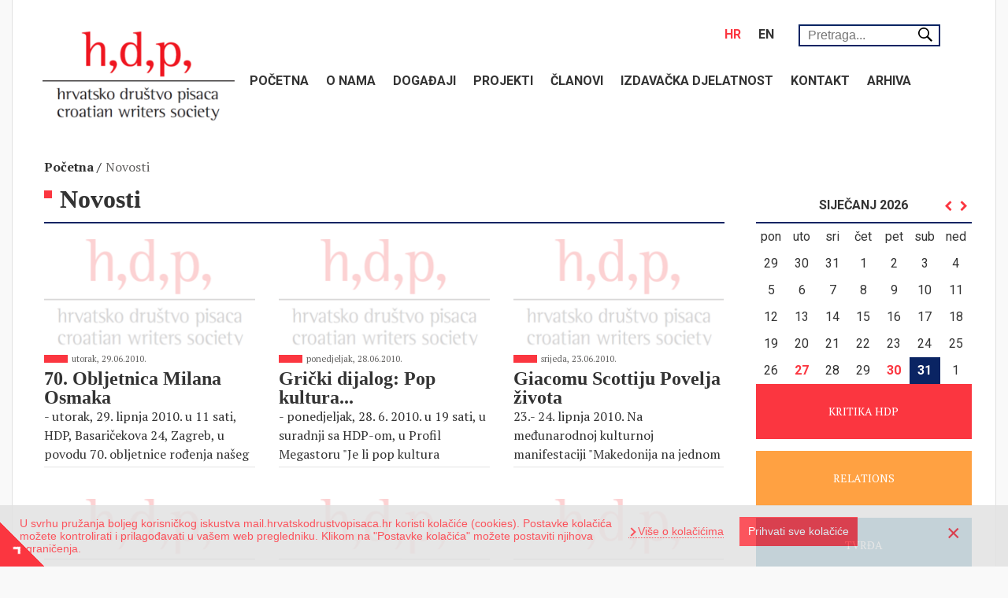

--- FILE ---
content_type: text/html; charset=UTF-8
request_url: https://mail.hrvatskodrustvopisaca.hr/?page=191
body_size: 11482
content:
<!DOCTYPE html>
<html lang="hr" dir="ltr" xmlns:article="http://ogp.me/ns/article#" xmlns:book="http://ogp.me/ns/book#" xmlns:product="http://ogp.me/ns/product#" xmlns:profile="http://ogp.me/ns/profile#" xmlns:video="http://ogp.me/ns/video#" prefix="content: http://purl.org/rss/1.0/modules/content/  dc: http://purl.org/dc/terms/  foaf: http://xmlns.com/foaf/0.1/  og: http://ogp.me/ns#  rdfs: http://www.w3.org/2000/01/rdf-schema#  schema: http://schema.org/  sioc: http://rdfs.org/sioc/ns#  sioct: http://rdfs.org/sioc/types#  skos: http://www.w3.org/2004/02/skos/core#  xsd: http://www.w3.org/2001/XMLSchema# ">
<head>
<meta charset="utf-8" />
<meta name="title" content="Novosti | Hrvatsko Društvo Pisaca" />
<meta name="Generator" content="Drupal 8 (https://www.drupal.org)" />
<meta name="MobileOptimized" content="width" />
<meta name="HandheldFriendly" content="true" />
<meta name="viewport" content="width=device-width, initial-scale=1.0" />
<link rel="shortcut icon" href="/sites/default/files/favicon_0.png" type="image/png" />
<link rel="alternate" hreflang="hr" href="https://mail.hrvatskodrustvopisaca.hr/hr/novosti" />
<link rel="canonical" href="/index.php/hr/novosti" />
<link rel="shortlink" href="/index.php/hr/node/14710" />
<link rel="revision" href="/index.php/hr/novosti" />

<title>Novosti | Hrvatsko Društvo Pisaca</title>
<link rel="stylesheet" href="/sites/default/files/css/css_UIplyteTJBKp_iotPVGkUEY_UEUQlr1M-iFbP9sZ1zQ.css?t3i0lr" media="all" />
<link rel="stylesheet" href="/sites/default/files/css/css_evf-kIDN-42ApRgpK_5u8PKkFOq8DUajEtyYSsAelj8.css?t3i0lr" media="all" />
<link rel="stylesheet" href="/sites/default/files/css/css_pDUHqno-wcCZV5T9m4pENDuloCs6zky8HSzlJ-s4Mp0.css?t3i0lr" media="print" />

<style media="all">
@import url('https://fonts.googleapis.com/css?family=Roboto:300,300i,400,400i,500,500i,700,700i&subset=latin-ext');@import url('https://fonts.googleapis.com/css?family=PT+Serif:400,400i,700&subset=latin-ext');@import url('https://fonts.googleapis.com/css?family=Playfair+Display:400,900&subset=latin-ext');/*! normalize.css v7.0.0 | MIT License | github.com/necolas/normalize.css */html{line-height:1.15;-ms-text-size-adjust:100%;-webkit-text-size-adjust:100%}body{margin:0}article,aside,footer,header,nav,section{display:block}h1{font-size:2em;margin:.67em 0}figcaption,figure,main{display:block}figure{margin:1em 40px}hr{box-sizing:content-box;height:0;overflow:visible}pre{font-family:monospace,monospace;font-size:1em}a{background-color:transparent;-webkit-text-decoration-skip:objects}abbr[title]{border-bottom:0;text-decoration:underline;text-decoration:underline dotted}b,strong{font-weight:inherit}b,strong{font-weight:bolder}code,kbd,samp{font-family:monospace,monospace;font-size:1em}dfn{font-style:italic}mark{background-color:#ff0;color:#000}small{font-size:80%}sub,sup{font-size:75%;line-height:0;position:relative;vertical-align:baseline}sub{bottom:-0.25em}sup{top:-0.5em}audio,video{display:inline-block}audio:not([controls]){display:none;height:0}img{border-style:none}svg:not(:root){overflow:hidden}button,input,optgroup,select,textarea{font-family:sans-serif;font-size:100%;line-height:1.15;margin:0}button,input{overflow:visible}button,select{text-transform:none}button,html [type="button"],[type="reset"],[type="submit"]{-webkit-appearance:button}button::-moz-focus-inner,[type="button"]::-moz-focus-inner,[type="reset"]::-moz-focus-inner,[type="submit"]::-moz-focus-inner{border-style:none;padding:0}button:-moz-focusring,[type="button"]:-moz-focusring,[type="reset"]:-moz-focusring,[type="submit"]:-moz-focusring{outline:1px dotted ButtonText}fieldset{padding:.35em .75em .625em}legend{box-sizing:border-box;color:inherit;display:table;max-width:100%;padding:0;white-space:normal}progress{display:inline-block;vertical-align:baseline}textarea{overflow:auto}[type="checkbox"],[type="radio"]{box-sizing:border-box;padding:0}[type="number"]::-webkit-inner-spin-button,[type="number"]::-webkit-outer-spin-button{height:auto}[type="search"]{-webkit-appearance:textfield;outline-offset:-2px}[type="search"]::-webkit-search-cancel-button,[type="search"]::-webkit-search-decoration{-webkit-appearance:none}::-webkit-file-upload-button{-webkit-appearance:button;font:inherit}details,menu{display:block}summary{display:list-item}canvas{display:inline-block}template{display:none}[hidden]{display:none}:root{--light-gray:#e2e2e2;--light-blue:#247ba0;--dark-gray:#605f5e;--red:#fb3640;--dark-blue:#0a2463;--orange:#ffa142}body{background:#f9f9f9;color:#333;font:400 16px/24px 'PT Serif',serif;-moz-osx-font-smoothing:grayscale;-webkit-font-smoothing:antialiased;-webkit-text-size-adjust:100%;-ms-text-size-adjust:100%;text-size-adjust:100%}#block-isiteopen-page-title h1{padding:10px 20px 10px;position:relative;border-bottom:2px solid #0a2463;margin:0;line-height:38px;min-height:60px}#block-isiteopen-page-title h1:before{content:'';display:block;width:10px;height:10px;background:#fb3640;position:absolute;left:0;top:18px}h1,h2,h3,h4,h5,h6{font-family:'Playfair Display SC',serif}h2{font-size:28px}h3{font-size:24px}div,a,button{-webkit-transition:all 0.2s ease-in-out;-moz-transition:all 0.2s ease-in-out;-ms-transition:all 0.2s ease-in-out;-o-transition:all 0.2s ease-in-out;transition:all 0.2s ease-in-out}a{text-decoration:none;color:#333}a:hover{text-decoration:none;color:#fb3640}.visually-hidden{position:absolute!important;clip:rect(1px,1px,1px,1px);overflow:hidden;height:1px;width:1px;word-wrap:normal}main{clear:both;padding:0 15px;background:#fff}.layout-container{background:#fff;border-left:1px solid #e2e2e2;border-right:1px solid #e2e2e2;border-bottom:1px solid #e2e2e2;padding:20px 0}.layout-container .h-menu{padding:0 10px}.menu-header{width:calc(100% - 280px);float:right;text-align:left;padding-right:50px;margin-bottom:10px}#block-perpetuumlanguageswitcher{display:inline-block;float:right}#search-block-form{position:relative}#block-perpetuumlanguageswitcher,#block-obrazacpretrage{padding:0 10px}#block-obrazacpretrage{position:relative;line-height:3;min-width:200px;max-width:250px;display:inline-block;float:right}#block-obrazacpretrage input.form-search{border:2px solid #0a2463;padding:3px 10px;width:100%}#block-obrazacpretrage input.form-submit{background:#fff url(/themes/isiteopen/icons/search.svg) no-repeat;background-size:18px;border:none;width:18px;height:18px;position:absolute;top:15px;right:10px}.kalendar-dan header{font-family:'Roboto',serif;text-transform:uppercase;font-size:16px}.bef-exposed-form,.kalendar-dan header{text-align:right;position:absolute;right:30px;top:50px}.abeceda{text-align:right;position:absolute;top:40px;right:23px}body:not(.path-frontpage) #block-views-block-kalendar-dogadaja-block-1{margin-top:24px}body.path-frontpage #block-views-block-kalendar-dogadaja-block-1{position:relative}#block-views-block-kalendar-dogadaja-block-1 header{position:relative;border-bottom:2px solid #0a2463;height:60px}#block-views-block-kalendar-dogadaja-block-1 header h3{margin:0;padding:25px 20px;font-size:16px;text-align:center;text-transform:uppercase;font-family:'Roboto',serif}#block-views-block-kalendar-dogadaja-block-1 nav.pager ul{list-style:none;padding:0;margin:0}#block-views-block-kalendar-dogadaja-block-1 nav.pager{position:absolute;right:0;top:25px}#block-views-block-kalendar-dogadaja-block-1 nav.pager ul li{float:left}#block-views-block-kalendar-dogadaja-block-1 nav.pager ul li a span{display:none}#block-views-block-kalendar-dogadaja-block-1 nav.pager ul li a{font-family:FontAwesome;padding:0 5px;color:#fb3640;font-weight:400;font-size:14px}#block-views-block-kalendar-dogadaja-block-1 nav.pager ul li a:hover{font-weight:700;font-size:18px}#block-views-block-kalendar-dogadaja-block-1 nav.pager ul li.pager__item--previous a:before{content:'\f053'}#block-views-block-kalendar-dogadaja-block-1 nav.pager ul li.pager__item--next a:before{content:'\f054'}#block-views-block-kalendar-dogadaja-block-1 .calendar-calendar table td.today{background:#0a2463;color:#fff;font-weight:700}#block-views-block-kalendar-dogadaja-block-1 .calendar-calendar table td.has-events a{color:#fb3640;text-decoration:none;font-weight:700}#block-views-block-kalendar-dogadaja-block-1 .calendar-calendar table td{padding:5px;text-align:center;border:0!important;color:#333;font-family:'Roboto',serif;font-weight:400}#block-isiteopen-breadcrumbs{min-height:20px}#block-isiteopen-breadcrumbs ol{list-style-type:none;margin:0;padding:0;overflow:hidden}#block-isiteopen-breadcrumbs ol li{float:left;cursor:default}#block-isiteopen-breadcrumbs ol li:not(:last-child):after{content:'/';padding-right:5px}#block-isiteopen-breadcrumbs ol li:not(:last-child){font-weight:700}#block-isiteopen-breadcrumbs ol li:last-child a{color:#605f5e}#block-isiteopen-breadcrumbs ol li:last-child a:hover{color:#fb3640}.language-link.active{color:#fb3640}.layout-content{padding:0 25px 25px 25px}#block-views-block-novosti-block-1,#block-views-block-novosti-block-2,#block-views-block-novosti-block-3,#block-views-block-projekti-block-1,.kalendar-dan,.arhiva{margin:0 -15px}.novost .views-field-field-slika .field-content a img,.projekt .views-field-field-slika-projekta .field-content a img{width:100%;height:auto;position:absolute;top:50%;-webkit-transform:translateY(-50%);-moz-transform:translateY(-50%);-ms-transform:translateY(-50%);-o-transform:translateY(-50%);transform:translateY(-50%)}.novost .views-field-field-slika .field-content a,.projekt .views-field-field-slika-projekta .field-content a{display:block;height:100%;overflow:hidden;position:relative}.novost .views-field-field-slika div,.projekt .views-field-field-slika-projekta div{height:135px}.novost .views-field-created,.projekt .views-field-created{height:20px;font-size:11px;color:#605f5e;margin:5px 0}.novost .views-field-created span.created,.projekt .views-field-created span.created{margin-left:35px}.novost .views-field-created span.red-block,.novost .views-field-created span.blue-block,.projekt .views-field-created span.green-block{width:30px;position:absolute;top:167px;height:10px}.novost .views-field-created span.red-block{background:#fb3640}.novost .views-field-created span.blue-block{background:#247ba0}.projekt .views-field-created span.green-block{background:#ffa142}.novost .views-field-field-slika div,.projekt .views-field-field-slika div{height:135px}.novost .views-field-title h3,.projekt .views-field-title h3{margin:0}.novost .views-field-body div p,.projekt .views-field-body div p{margin:0}.novost,.projekt{height:290px;margin:20px 0;overflow:hidden;border-bottom:1px solid #e2e2e2}#block-nagradakamov,#block-preporucenetarife,#block-relations-2,#block-kakopostaticlan,#block-infozastraneizdavace,#block-jozahorvat,#block-tvrda,#block-kritikahdp{height:70px;text-align:center;margin-bottom:15px}#block-tvrda{background:#247ba0}#block-nagradakamov{background:#0a2463}#block-preporucenetarife{background:#ffa142}#block-kakopostaticlan{background:#0a2463}#block-relations-2{background:#ffa142}#block-infozastraneizdavace{background:#247ba0}#block-jozahorvat{background:#fb3640;margin-top:25px}#block-kritikahdp{background:#fb3640}#block-tvrda>div,#block-tvrda>div p,#block-tvrda>div p a,#block-preporucenetarife>div #block-preporucenetarife>div p,#block-preporucenetarife>div p a,#block-kritikahdp>div,#block-kritikahdp>div p,#block-kritikahdp>div p a,#block-nagradakamov>div,#block-nagradakamov>div p,#block-nagradakamov>div p a,#block-jozahorvat>div,#block-jozahorvat>div p,#block-jozahorvat>div p a,#block-kakopostaticlan>div,#block-kakopostaticlan>div p,#block-kakopostaticlan>div p a,#block-relations-2>div,#block-relations-2>div p,#block-relations-2>div p a,#block-infozastraneizdavace>div,#block-infozastraneizdavace>div p,#block-infozastraneizdavace>div p a{width:100%;height:100%;display:block;margin:0}#block-tvrda>div p a,#block-preporucenetarife>div p a,#block-kritikahdp>div p a,#block-infozastraneizdavace>div p a,#block-nagradakamov>div p a,#block-kakopostaticlan>div p a,#block-relations-2>div p a,#block-jozahorvat>div p a{line-height:70px;color:#fff;font-weight:400;font-size:14px}#block-tvrda>div p a:hover,#block-preporucenetarife>div p a:hover,#block-kritikahdp>div p a:hover,#block-infozastraneizdavace>div p a:hover,#block-nagradakamov>div p a:hover,#block-kakopostaticlan>div p a:hover,#block-relations-2>div p a:hover,#block-jozahorvat>div p a:hover{font-size:15px;font-weight:700}input:focus{outline:none!important}.calendar-calendar .month-view table{table-layout:fixed}@media (min-width:1200px){.container{max-width:1250px;width:auto}}@media (max-width:1200px){div#block-jozahorvat>div p a{line-height:normal}div#block-jozahorvat>div{padding-top:15px}.abeceda{text-align:center;position:relative;top:5px;right:auto}.bef-exposed-form{text-align:center;position:relative;top:5px;right:auto}}@media (max-width:991px){div#block-jozahorvat>div p a{line-height:70px}div#block-jozahorvat>div{padding-top:0}.novost .views-field-created span.red-block,.novost .views-field-created span.blue-block,.projekt .views-field-created span.green-block{top:147px}#block-isiteopen-breadcrumbs{height:auto}}@media (max-width:768px){body.user-logged-in .hamburger>.hamburger{position:fixed;margin:0;top:99px}.layout-container{padding:0}body:not(.user-logged-in) .hamburger>.hamburger{position:fixed;margin:0;top:61px}div#block-obrazacpretrage,div#block-perpetuumlanguageswitcher{float:none}div#block-perpetuumlanguageswitcher{display:inline-block}div#block-perpetuumlanguageswitcher ul li a{margin:0}div.menu-header{margin-top:55px;text-align:center;padding-right:75px}div#block-obrazacpretrage{min-width:150px}}@media (max-width:550px){div#block-perpetuumlanguageswitcher{display:block}#block-obrazacpretrage input.form-submit{right:3px}#block-isiteopen-branding{width:100%!important;left:0!important}#block-isiteopen-branding>a{justify-content:center}div.menu-header{width:100%;text-align:center;padding:0;margin-top:-40px}div#block-obrazacpretrage{width:auto;min-width:200px}body:not(.user-logged-in) .hamburger>.hamburger{top:39px}body.user-logged-in .hamburger>.hamburger{top:61px}}@media (max-width:450px){.kalendar-dan header{text-align:center;position:relative;top:5px;right:auto}}#block-isiteopen-branding{width:280px;height:180px;float:left;z-index:1;position:relative;left:10px;bottom:20px}#block-isiteopen-branding>a{float:left;width:100%;height:100%}#block-isiteopen-branding>a{color:rgba(255,255,255,0.89);-ms-flex-align:center;align-items:center;display:-ms-flexbox;display:flex;margin:3px 0 0 0;transition:background-color .2s,color .2s;border-radius:2px;padding:8px;text-transform:uppercase}#block-isiteopen-branding>a img{max-width:100%;max-height:100%;margin:-4px 0 0 0;text-align:center;padding:10px}#block-jumbotron{height:50vw;display:-webkit-box;display:-moz-box;display:-ms-flexbox;display:-webkit-flex;display:flex;align-items:center;justify-content:center}#block-jumbotron h1{font-weight:300;font-size:40px}.h-menu:before,.h-menu:after{content:"";display:table}.h-menu:after{clear:both}.h-menu input[type="checkbox"]{display:none}.h-menu ul{text-transform:uppercase;list-style-type:none;margin:0;padding:0}.h-menu ul>li{position:relative}.h-menu ul>li>a,.h-menu ul>li>span{font-weight:bold;font-family:'Roboto',serif;-ms-flex-align:center;align-items:center;display:-ms-flexbox;display:block;border-radius:2px;padding:12px 11px 13px 11px}.h-menu ul>li>span{cursor:default}.h-menu ul>li>a:hover{text-decoration:none}.h-menu ul>li>label{display:table-cell;position:absolute;margin:0;right:0;bottom:0;top:0}@media screen and (max-width: 768px){
.h-menu{clear:both;background:#fff;position:static}.h-menu.hamburger.slidedown>ul{display:none}#nav-back{position:absolute;left:0;right:0;bottom:0;top:0;background:rgba(255,255,255,0.8)}.h-menu.hamburger.slideright>ul,.h-menu.hamburger.slideleft>ul{position:absolute;width:100%;max-height:100%;background:#e4e4e4;z-index:99;overflow-y:auto}div#menu-container{position:absolute;width:100%;max-height:100%;background:#fff;z-index:99;overflow-y:auto;padding:0 0 70px 0}label.hamburger{display:none}.h-menu.hamburger.slideleft.pull>ul,.h-menu.hamburger.slideright.pull>ul,.h-menu.hamburger.slideleft.pull>div#menu-container,.h-menu.hamburger.slideright.pull>div#menu-container{position:fixed;min-height:100%}.h-menu.hamburger.slideleft>ul,.h-menu.hamburger.slideright>ul,.h-menu.hamburger.slideleft>div#menu-container,.h-menu.hamburger.slideright>div#menu-container{position:fixed}.h-menu.hamburger.slideright>ul,.h-menu.hamburger.slideleft>ul,html body>.layout-container>*:not(header),html body>.layout-container>header>div>*:not(.hamburger){-webkit-transition:all .4s ease;-moz-transition:all .4s ease;transition:all .4s ease}html body>.layout-container>*:not(header),html body>.layout-container>header>div>*:not(.hamburger){position:relative;left:0;right:0}html.pulledright body>.layout-container>*:not(header),html.pulledright body>.layout-container>header>div>*:not(.hamburger){right:100%;left:-100%}html.pulledleft body>.layout-container>*:not(header),html.pulledleft body>.layout-container>header>div>*:not(.hamburger){right:-100%;left:100%}html.pulledright,html.pulledleft,html.pulledleftpulledleft,html.pulledright>body,html.pulled>body,html.pulledleft>body{overflow:hidden}.h-menu.hamburger.slideright>ul,.h-menu.hamburger.slideright>div#menu-container{right:-100%}.h-menu.hamburger.slideleft>ul,.h-menu.hamburger.slideleft>div#menu-container{left:-100%}.h-menu.hamburger.slideleft.pull>ul,.h-menu.hamburger.slideleft.pull>div#menu-container{left:-100%}.h-menu.hamburger.pull>ul{top:0;padding-top:45px}.h-menu.hamburger.slideright>input:checked+label+ul,.h-menu.hamburger.slideright>input:checked+label+div#menu-container{right:0}.h-menu.hamburger.slideleft>input:checked+label+ul,.h-menu.hamburger.slideleft>input:checked+label+div#menu-container{left:0}.h-menu.hamburger>input:checked+label+ul{margin-left:0}.h-menu ul ul,.h-menu.hamburger.dropdown>ul,.h-menu.hamburger.dropdown>div#menu-container{display:none;overflow:hidden}.h-menu ul ul{padding-left:7px;background-color:#0a2463}.h-menu ul>li span,.h-menu ul>li a{padding:12px 16px 13px 16px;margin-right:45px}.h-menu ul ul>li a{color:#fff}.h-menu ul>li>label{width:45px;height:45px}.h-menu ul>li>label:before,.h-menu ul>li>label:after{background:#ff5a5a;content:"";position:absolute;-webkit-transition:all .2s ease-in-out;-moz-transition:all .2s ease-in-out;-o-transition:all .2s ease-in-out;transition:all .2s ease-in-out}.h-menu ul>li>label:before{width:4px;height:16px;left:20px;top:13px}.h-menu ul>li>label:after{width:16px;height:4px;top:19px;left:14px}.h-menu ul input[type=checkbox]:checked+label:before{-webkit-transform:rotate(90deg);-ms-transform:rotate(90deg);transform:rotate(90deg)}.h-menu ul input[type=checkbox]:checked+label:after{-webkit-transform:rotate(180deg);-ms-transform:rotate(180deg);transform:rotate(180deg)}.hamburger>input{display:none}.hamburger>.hamburger{display:block;position:relative;overflow:hidden;margin:-45px 0 0;top:45px;right:0;padding:0;width:45px;height:45px;font-size:0;text-indent:-9999px;-webkit-appearance:none;-moz-appearance:none;box-shadow:none;border-radius:0;border:0;cursor:pointer;-webkit-transition:background .3s,-webkit-transform .3s;transition:background .3s;float:right;z-index:100}.hamburger>.hamburger:focus{outline:0}.hamburger>.hamburger>span{display:block;position:absolute;top:20px;left:8px;right:8px;height:4px;background:#969696}.hamburger .hamburger>span::before,.hamburger .hamburger>span::after{position:absolute;display:block;left:0;width:100%;height:4px;background-color:#969696;content:""}.hamburger .hamburger>span::before{top:-10px}.hamburger .hamburger>span::after{bottom:-10px}.hamburger>.hamburger{background-color:#ff5a5a}.hamburger>input+label.hamburger span{-webkit-transition:background 0 .3s;transition:background 0 .3s}.hamburger>input+label.hamburger span,.hamburger>input+label.hamburger span::before,.hamburger>input+label.hamburger span::after{background-color:#fff}.hamburger>input+label.hamburger span::before,.hamburger>input+label.hamburger span::after{-webkit-transition-duration:.3s,.3s;transition-duration:.3s,.3s;-webkit-transition-delay:.3s,0;transition-delay:.3s,0}.hamburger>input+label.hamburger span::before{-webkit-transition-property:top,-webkit-transform;transition-property:top,transform}.hamburger>input+label.hamburger span::after{-webkit-transition-property:bottom,-webkit-transform;transition-property:bottom,transform}.hamburger>input:checked+label.hamburger{background-color:#ff5a5a}.hamburger>input:checked+label.hamburger span{background:0}.hamburger>input:checked+label.hamburger span::before{top:0;-webkit-transform:rotate(45deg);-ms-transform:rotate(45deg);transform:rotate(45deg)}.hamburger>input:checked+label.hamburger span::after{bottom:0;-webkit-transform:rotate(-45deg);-ms-transform:rotate(-45deg);transform:rotate(-45deg)}.hamburger>input:checked+label.hamburger span::before,.hamburger>input:checked+label.hamburger span::after{-webkit-transition-delay:0,.3s;transition-delay:0,.3s}}
@media screen and (min-width: 769px){
.h-menu>input,.h-menu>label{display:none}.h-menu ul>li:hover,.h-menu ul>li:active{color:#fff;background:#fb3640}.h-menu ul>li:hover a,.h-menu ul>li:active a{color:#fff}.h-menu ul>li:focus>ul,.h-menu ul>li:active>ul,.h-menu ul>li:hover>ul,.h-menu ul ul:hover{display:block}.h-menu ul>li a:hover{text-decoration:none;color:#fff !important}.h-menu ul li>a:only-child{padding-right:11px}.h-menu ul>li{float:left;transition:background-color .2s}.h-menu ul>li>label{width:26px}.h-menu ul ul{position:absolute;z-index:100;display:none;width:188px;background:#0a2463;color:#fff;box-shadow:0 2px 4px 0 rgba(0,0,0,0.16),0 2px 8px 0 rgba(0,0,0,0.12)}.h-menu ul ul>li{float:none}.h-menu ul ul>li>a{color:#fff}.h-menu ul ul>li>a:hover{background:#247ba0}.h-menu ul ul>li:hover,.h-menu ul ul>li:active{background:#247ba0}.h-menu ul ul ul{margin-left:100%;margin-top:-45px}.h-menu ul>li.edge>ul{margin-left:0;right:0}.h-menu ul ul li.edge>ul{right:100%}.h-menu ul>li>label:after{content:'';border-left:5px solid transparent;border-right:5px solid transparent;border-top:5px solid #969696;position:absolute;top:43%;left:8px;display:none}.h-menu ul ul>li>label:after{border-top:5px solid transparent;border-bottom:5px solid transparent;border-left:5px solid #969696}}
</style>

<!--[if lte IE 8]>
<script src="/sites/default/files/js/js_VtafjXmRvoUgAzqzYTA3Wrjkx9wcWhjP0G4ZnnqRamA.js"></script>
<![endif]-->

</head>
<body class="path-node page-node-type-page">
<a href="#main-content" class="visually-hidden focusable skip-link">Skoči na glavni sadržaj</a>
  <div class="dialog-off-canvas-main-canvas" data-off-canvas-main-canvas>
    <div class="layout-container container">
            <header role="banner">
            <div class="h-menu hamburger slideright pull">
                      <div id="block-isiteopen-branding">


        <a href="/index.php/hr" title="Početna" rel="home"><img src="/sites/default/files/hdp_logo.png" alt="Početna" /></a>
      </div>


                <div class="menu-header">
                          <div class="search-block-form" data-drupal-selector="search-block-form" id="block-obrazacpretrage" role="search">


<form action="/index.php/hr/search/node" method="get" id="search-block-form" accept-charset="UTF-8">
  <div class="js-form-item form-item js-form-type-search form-item-keys js-form-item-keys form-no-label">
      <label for="edit-keys" class="visually-hidden">Pretraga</label>
        <input title="Unesite izraze koje želite pronaći." placeholder="Pretraga..." data-drupal-selector="edit-keys" type="search" id="edit-keys" name="keys" value="" size="15" maxlength="128" class="form-search" />

        </div>
<input data-drupal-selector="edit-advanced-form" type="hidden" name="advanced-form" value="1" />
<input data-drupal-selector="edit-f-0" type="hidden" name="f[0]" value="language:hr" />
        <div data-drupal-selector="edit-actions" class="form-actions js-form-wrapper form-wrapper" id="edit-actions">
<input data-drupal-selector="edit-submit" type="submit" id="edit-submit" value="" class="button js-form-submit form-submit" />

        </div>

</form>

      </div>
      <div id="block-perpetuumlanguageswitcher">


<div id="block-language-switcher-content" class="header-right-block">
    <ul>
                    <li class="hr">
                <a href="#" hreflang="hr" class="language-link active">hr</a>
            </li>
                    <li class="en">
                <a href="/en" hreflang="en" class="language-link ">en</a>
            </li>
            </ul>
</div>
      </div>


                </div>
                <input type="checkbox" id="main-hamburger">
                <label for="main-hamburger" class="hamburger"><span></span></label>
                <div id="menu-container">
                          <nav role="navigation" aria-labelledby="block-mainnavigation-menu" id="block-mainnavigation" class="h-menu">

        <h2 class="visually-hidden" id="block-mainnavigation-menu">Main navigation</h2>

                            <input type="checkbox" id="burger-main">
            <label for="burger-main" class="hamburger"><span></span></label>
            <ul>
                                        <li>
                <a href="/index.php/hr" data-drupal-link-system-path="&lt;front&gt;">Početna</a>
                            </li>
                                <li>
                <a href="/index.php/hr/o-nama" data-drupal-link-system-path="node/24">O nama</a>
                            </li>
                                <li>
                <a href="/index.php/hr/dogadaji" data-drupal-link-system-path="node/36">Događaji</a>
                            </li>
                                <li>
                <a href="/index.php/hr/projekti" data-drupal-link-system-path="node/39">Projekti</a>
                            </li>
                                <li class="menu-expanded">
                <a href="/index.php/hr/clanovi" data-drupal-link-system-path="clanovi">Članovi</a>
                                    <input type="checkbox" id="sub-main-0-5">
                    <label for="sub-main-0-5"></label>
                                                <ul>
                                        <li>
                <a href="/index.php/hr/kako-postati-clan" data-drupal-link-system-path="node/37">Kako postati članom</a>
                            </li>
                </ul>
    
                            </li>
                                <li class="menu-expanded">
                <span data-drupal-link-system-path="&lt;front&gt;">Izdavačka djelatnost</span>
                                    <input type="checkbox" id="sub-main-0-6">
                    <label for="sub-main-0-6"></label>
                                                <ul>
                                        <li>
                <a href="/index.php/hr/knjige" data-drupal-link-system-path="knjige">Knjige</a>
                            </li>
                                <li>
                <a href="/index.php/hr/casopisi" data-drupal-link-system-path="casopisi">Časopisi</a>
                            </li>
                </ul>
    
                            </li>
                                <li class="menu-expanded">
                <a href="/index.php/hr/kontakt" data-drupal-link-system-path="node/25">Kontakt</a>
                                    <input type="checkbox" id="sub-main-0-7">
                    <label for="sub-main-0-7"></label>
                                                <ul>
                                        <li>
                <a href="/index.php/hr/posalji-poruku" data-drupal-link-system-path="node/50">Pošalji poruku</a>
                            </li>
                </ul>
    
                            </li>
                                <li>
                <a href="/index.php/hr/arhiva" data-drupal-link-system-path="arhiva">Arhiva</a>
                            </li>
                </ul>
    

      </nav>



                </div>
            </div>
        </header>
    
  <main role="main">
    <a id="main-content" tabindex="-1"></a>

    <div class="layout-content col-md-9 clearfix">
      <div id="block-isiteopen-breadcrumbs">


  <nav role="navigation" aria-labelledby="system-breadcrumb">
    <h2 id="system-breadcrumb" class="visually-hidden">Breadcrumb</h2>
    <ol>
          <li>
                  <a href="/hr">Početna</a>
              </li>
          <li>
                  <a href="/hr/novosti">Novosti</a>
              </li>
        </ol>
  </nav>

      </div>
      <div id="block-isiteopen-page-title">



  <h1><span property="schema:name">Novosti</span>
</h1>


      </div>
      <div id="block-isiteopen-content">


<article data-history-node-id="14710" role="article" about="/index.php/hr/novosti" typeof="schema:WebPage">

  
      <span property="schema:name" content="Novosti" class="hidden"></span>


  
  <div>
    
  </div>

</article>

      </div>
      <div class="views-element-container" id="block-views-block-novosti-block-2">


        <div>
          <div class="js-view-dom-id-e5222420ed69caf0b92f715d3e8b3ce2d9ddb3c3f64d883acfec23eb53638fe4">





        <div class="col-md-4">
        <div class="novost">
            <div class="views-field views-field-field-slika"><div class="field-content">  <a href="/hr/novosti/70-obljetnica-milana-osmaka"><img src="/sites/default/files/styles/large/public/default_images/default.png?itok=KQMqFr-Q" width="269" height="174" alt="HDP" typeof="foaf:Image" />

</a>
</div></div><div class="views-field views-field-created"><span class="field-content"><span class="red-block"></span>
<span class="created">utorak, 29.06.2010.</span>
</span></div><div class="views-field views-field-title"><h3 class="field-content"><a href="/hr/novosti/70-obljetnica-milana-osmaka" hreflang="hr">70. Obljetnica Milana Osmaka</a></h3></div><div class="views-field views-field-body"><span class="field-content">- utorak, 29. lipnja 2010. u 11 sati,
HDP, Basaričekova 24, Zagreb,
u povodu 70. obljetnice rođenja našeg člana
Milana osmaka</span></div>
        </div>
    </div>
            <div class="col-md-4">
        <div class="novost">
            <div class="views-field views-field-field-slika"><div class="field-content">  <a href="/hr/novosti/gricki-dijalog-pop-kultura"><img src="/sites/default/files/styles/large/public/default_images/default.png?itok=KQMqFr-Q" width="269" height="174" alt="HDP" typeof="foaf:Image" />

</a>
</div></div><div class="views-field views-field-created"><span class="field-content"><span class="red-block"></span>
<span class="created">ponedjeljak, 28.06.2010.</span>
</span></div><div class="views-field views-field-title"><h3 class="field-content"><a href="/hr/novosti/gricki-dijalog-pop-kultura" hreflang="hr">Grički dijalog: Pop kultura...</a></h3></div><div class="views-field views-field-body"><span class="field-content">- ponedjeljak, 28. 6. 2010. u 19 sati,
u suradnji sa HDP-om, u Profil Megastoru
"Je li pop kultura Frankesteinova mlada?
Od Beatlesa do Harryja Pottera"
O tim i drugim pitanjima raspravljale su
moderatorice Jadranka Pintarić i Jagna Pogačnik
i njihovi gosti:
Katarina Peović Vuković, Tomislav Brlek…</span></div>
        </div>
    </div>
            <div class="col-md-4">
        <div class="novost">
            <div class="views-field views-field-field-slika"><div class="field-content">  <a href="/hr/novosti/giacomu-scottiju-povelja-zivota"><img src="/sites/default/files/styles/large/public/default_images/default.png?itok=KQMqFr-Q" width="269" height="174" alt="HDP" typeof="foaf:Image" />

</a>
</div></div><div class="views-field views-field-created"><span class="field-content"><span class="red-block"></span>
<span class="created">srijeda, 23.06.2010.</span>
</span></div><div class="views-field views-field-title"><h3 class="field-content"><a href="/hr/novosti/giacomu-scottiju-povelja-zivota" hreflang="hr">Giacomu Scottiju Povelja života</a></h3></div><div class="views-field views-field-body"><span class="field-content">23.- 24. lipnja 2010.
Na međunarodnoj kulturnoj manifestaciji "Makedonija na jednom mjestu",
koja se održava u Puli i u Rovinju,
u organizaciji Makedonskog kulturnog foruma,
našem članu Giacomu Scottiju uručit će "Povelju suživota",
jer je svojim značajnim prevoditeljskim prilozima, esejima i…</span></div>
        </div>
    </div>
            <div class="col-md-4">
        <div class="novost">
            <div class="views-field views-field-field-slika"><div class="field-content">  <a href="/hr/novosti/sanja-lovrencic-u-hdp-u"><img src="/sites/default/files/styles/large/public/default_images/default.png?itok=KQMqFr-Q" width="269" height="174" alt="HDP" typeof="foaf:Image" />

</a>
</div></div><div class="views-field views-field-created"><span class="field-content"><span class="red-block"></span>
<span class="created">petak, 18.06.2010.</span>
</span></div><div class="views-field views-field-title"><h3 class="field-content"><a href="/hr/novosti/sanja-lovrencic-u-hdp-u" hreflang="hr">Sanja Lovrenčić u HDP-u</a></h3></div><div class="views-field views-field-body"><span class="field-content">- petak, 18. 06. 2010., u 20 sati,
u Hrvatskom društvu pisaca, Basaričekova 24, Zagreb,
Razgovor sa Sanjom Lovrenčić
u povodu njezine knjige pjesama "Noćno doba"
(HDP, Biblioteka časopisa Poezija, ur. Ivan Herceg, Zagreb 2009.)
Uz autoricu, o knjizi govore kritičarka Darija Žilić i urednik Ivan…</span></div>
        </div>
    </div>
            <div class="col-md-4">
        <div class="novost">
            <div class="views-field views-field-field-slika"><div class="field-content">  <a href="/hr/novosti/antologija-ervina-jahica-na-ribnjaku"><img src="/sites/default/files/styles/large/public/default_images/default.png?itok=KQMqFr-Q" width="269" height="174" alt="HDP" typeof="foaf:Image" />

</a>
</div></div><div class="views-field views-field-created"><span class="field-content"><span class="red-block"></span>
<span class="created">četvrtak, 17.06.2010.</span>
</span></div><div class="views-field views-field-title"><h3 class="field-content"><a href="/hr/novosti/antologija-ervina-jahica-na-ribnjaku" hreflang="hr">Antologija Ervina Jahića na Ribnjaku</a></h3></div><div class="views-field views-field-body"><span class="field-content">- četvrtak, 17. lipnja 2010., u 19 i 30 sati,
Summer Art Festival Park in Zagreb,
Centar Mladih Ribnjak, krovna terasa zgrade
Park Ribnjak 1, Zagreb,
izdavačka kuća V.B.Z. i Hrvatsko društvo pisaca
organizirali predstavljanje knjige Ervina Jahića
„U nebo i u niks!“
(Antologija hrvatskoga pjesnistva…</span></div>
        </div>
    </div>
            <div class="col-md-4">
        <div class="novost">
            <div class="views-field views-field-field-slika"><div class="field-content">  <a href="/hr/novosti/ivi-bresanu-nagrada-emanuel-vidovic"><img src="/sites/default/files/styles/large/public/default_images/default.png?itok=KQMqFr-Q" width="269" height="174" alt="HDP" typeof="foaf:Image" />

</a>
</div></div><div class="views-field views-field-created"><span class="field-content"><span class="red-block"></span>
<span class="created">četvrtak, 17.06.2010.</span>
</span></div><div class="views-field views-field-title"><h3 class="field-content"><a href="/hr/novosti/ivi-bresanu-nagrada-emanuel-vidovic" hreflang="hr">Ivi Brešanu nagrada Emanuel Vidović</a></h3></div><div class="views-field views-field-body"><span class="field-content"></span></div>
        </div>
    </div>
            <div class="col-md-4">
        <div class="novost">
            <div class="views-field views-field-field-slika"><div class="field-content">  <a href="/hr/novosti/nagrada-sibili-petlevski-za-roman-godine"><img src="/sites/default/files/styles/large/public/default_images/default.png?itok=KQMqFr-Q" width="269" height="174" alt="HDP" typeof="foaf:Image" />

</a>
</div></div><div class="views-field views-field-created"><span class="field-content"><span class="red-block"></span>
<span class="created">srijeda, 16.06.2010.</span>
</span></div><div class="views-field views-field-title"><h3 class="field-content"><a href="/hr/novosti/nagrada-sibili-petlevski-za-roman-godine" hreflang="hr">Nagrada Sibili Petlevski za roman godine</a></h3></div><div class="views-field views-field-body"><span class="field-content">16.06.2010.
Književna nagrada roman@tportal.hr u iznosu od 100.000 kn,
za roman godine pripala je Sibili Petlevski
za knjigu 'Vrijeme laži' (Fraktura, Zaprešić 2009.)</span></div>
        </div>
    </div>
            <div class="col-md-4">
        <div class="novost">
            <div class="views-field views-field-field-slika"><div class="field-content">  <a href="/hr/novosti/novi-clanovi-hdp"><img src="/sites/default/files/styles/large/public/default_images/default.png?itok=KQMqFr-Q" width="269" height="174" alt="HDP" typeof="foaf:Image" />

</a>
</div></div><div class="views-field views-field-created"><span class="field-content"><span class="red-block"></span>
<span class="created">srijeda, 16.06.2010.</span>
</span></div><div class="views-field views-field-title"><h3 class="field-content"><a href="/hr/novosti/novi-clanovi-hdp" hreflang="hr">Novi članovi HDP-a</a></h3></div><div class="views-field views-field-body"><span class="field-content">16.06.2010.
Na sastanku Upravnog odbora
primljeni su u članstvo HDP-a
Sead Begović, Bogdan Denić, Dario Grgić i Predrag Vrabec.</span></div>
        </div>
    </div>
            <div class="col-md-4">
        <div class="novost">
            <div class="views-field views-field-field-slika"><div class="field-content">  <a href="/hr/novosti/razmjena-nasi-pisci-u-kini-2010"><img src="/sites/default/files/styles/large/public/default_images/default.png?itok=KQMqFr-Q" width="269" height="174" alt="HDP" typeof="foaf:Image" />

</a>
</div></div><div class="views-field views-field-created"><span class="field-content"><span class="red-block"></span>
<span class="created">utorak, 15.06.2010.</span>
</span></div><div class="views-field views-field-title"><h3 class="field-content"><a href="/hr/novosti/razmjena-nasi-pisci-u-kini-2010" hreflang="hr">Razmjena: Naši pisci u Kini/ 2010.</a></h3></div><div class="views-field views-field-body"><span class="field-content">15. – 25. lipnja 2010., Lushan, Kina
Kinesko društvo pisaca pozvalo je Marinka Košćeca
u Lushan Writing Camp.</span></div>
        </div>
    </div>
    



  <nav class="pager" role="navigation" aria-labelledby="pagination-heading">
    <h4 id="pagination-heading" class="visually-hidden">Pagination</h4>
    <ul class="pager__items js-pager__items">
                    <li class="pager__item pager__item--first">
          <a href="?page=0" title="Idi na prvu stranicu">
            <span class="visually-hidden">First page</span>
            <span aria-hidden="true">« Prva</span>
          </a>
        </li>
                          <li class="pager__item pager__item--previous">
          <a href="?page=190" title="Idi na prethodnu stranicu" rel="prev">
            <span class="visually-hidden">Previous page</span>
            <span aria-hidden="true">‹ Prethodna</span>
          </a>
        </li>
                          <li class="pager__item pager__item--ellipsis" role="presentation">&hellip;</li>
                          <li class="pager__item">
                                          <a href="?page=187" title="Go to page 188">
            <span class="visually-hidden">
              Page
            </span>188</a>
        </li>
              <li class="pager__item">
                                          <a href="?page=188" title="Go to page 189">
            <span class="visually-hidden">
              Page
            </span>189</a>
        </li>
              <li class="pager__item">
                                          <a href="?page=189" title="Go to page 190">
            <span class="visually-hidden">
              Page
            </span>190</a>
        </li>
              <li class="pager__item">
                                          <a href="?page=190" title="Go to page 191">
            <span class="visually-hidden">
              Page
            </span>191</a>
        </li>
              <li class="pager__item is-active">
                                          <a href="?page=191" title="Current page">
            <span class="visually-hidden">
              Current page
            </span>192</a>
        </li>
              <li class="pager__item">
                                          <a href="?page=192" title="Go to page 193">
            <span class="visually-hidden">
              Page
            </span>193</a>
        </li>
              <li class="pager__item">
                                          <a href="?page=193" title="Go to page 194">
            <span class="visually-hidden">
              Page
            </span>194</a>
        </li>
              <li class="pager__item">
                                          <a href="?page=194" title="Go to page 195">
            <span class="visually-hidden">
              Page
            </span>195</a>
        </li>
              <li class="pager__item">
                                          <a href="?page=195" title="Go to page 196">
            <span class="visually-hidden">
              Page
            </span>196</a>
        </li>
                          <li class="pager__item pager__item--ellipsis" role="presentation">&hellip;</li>
                          <li class="pager__item pager__item--next">
          <a href="?page=192" title="Idi na sljedeću stranicu" rel="next">
            <span class="visually-hidden">Next page</span>
            <span aria-hidden="true">Sljedeća ›</span>
          </a>
        </li>
                          <li class="pager__item pager__item--last">
          <a href="?page=236" title="Idi na posljednju stranicu">
            <span class="visually-hidden">Last page</span>
            <span aria-hidden="true">Zadnja »</span>
          </a>
        </li>
          </ul>
  </nav>




          </div>

        </div>

      </div>


    </div>
    <aside class="layout-sidebar-second col-md-3" role="complementary">
              <div class="views-element-container" id="block-views-block-kalendar-dogadaja-block-1">


        <div>
          <div class="js-view-dom-id-47cd49bf6bb93ec1b2894d7e56a88ef26db79cc3621eb44227b6be24c2530b21">



            <header>
              <h3>siječanj 2026</h3>
    <nav class="pager" role="navigation" aria-labelledby="pagination-heading">
        <h4 class="visually-hidden">Pagination</h4>
        <ul class="js-pager__items">
                            <li class="pager__item pager__item--previous">
                    <a href="/hr/dan/202512" title="Idi na prethodnu stranicu" rel="prev">
                        <span aria-hidden="true">‹‹</span>
                        <span>Previous</span>
                    </a>
                </li>
                                                    <li class="pager__item pager__item--next">
                    <a href="/hr/dan/202602" title="Idi na sljedeću stranicu" rel="next">
                        <span>Sljedeći</span>
                        <span aria-hidden="true">››</span>
                    </a>
                </li>
                    </ul>
    </nav>


            </header>


<div class="calendar-calendar">
  <div class="month-view">
        <table class="mini">
      <thead>
        <tr>
                  </tr>
      </thead>
      <tbody>
                  <tr>
                        <td id="" class="days mon">
              pon
            </td>
                        <td id="" class="days tue">
              uto
            </td>
                        <td id="" class="days wed">
              sri
            </td>
                        <td id="" class="days thu">
              čet
            </td>
                        <td id="" class="days fri">
              pet
            </td>
                        <td id="" class="days sat">
              sub
            </td>
                        <td id="" class="days sun">
              ned
            </td>
                      </tr>
                  <tr>
                        <td id="kalendar_dogadaja-2025-12-29" class="sun mini past has-no-events">
              <div class="month mini-day-off">
      29
  </div>

            </td>
                        <td id="kalendar_dogadaja-2025-12-30" class="mon mini past has-no-events">
              <div class="month mini-day-off">
      30
  </div>

            </td>
                        <td id="kalendar_dogadaja-2025-12-31" class="tue mini past has-no-events">
              <div class="month mini-day-off">
      31
  </div>

            </td>
                        <td id="kalendar_dogadaja-2026-01-01" class="wed mini past has-no-events">
              <div class="month mini-day-off">
      1
  </div>

            </td>
                        <td id="kalendar_dogadaja-2026-01-02" class="thu mini past has-no-events">
              <div class="month mini-day-off">
      2
  </div>

            </td>
                        <td id="kalendar_dogadaja-2026-01-03" class="fri mini past has-no-events">
              <div class="month mini-day-off">
      3
  </div>

            </td>
                        <td id="kalendar_dogadaja-2026-01-04" class="sat mini past has-no-events">
              <div class="month mini-day-off">
      4
  </div>

            </td>
                      </tr>
                  <tr>
                        <td id="kalendar_dogadaja-2026-01-05" class="sun mini past has-no-events">
              <div class="month mini-day-off">
      5
  </div>

            </td>
                        <td id="kalendar_dogadaja-2026-01-06" class="mon mini past has-no-events">
              <div class="month mini-day-off">
      6
  </div>

            </td>
                        <td id="kalendar_dogadaja-2026-01-07" class="tue mini past has-no-events">
              <div class="month mini-day-off">
      7
  </div>

            </td>
                        <td id="kalendar_dogadaja-2026-01-08" class="wed mini past has-no-events">
              <div class="month mini-day-off">
      8
  </div>

            </td>
                        <td id="kalendar_dogadaja-2026-01-09" class="thu mini past has-no-events">
              <div class="month mini-day-off">
      9
  </div>

            </td>
                        <td id="kalendar_dogadaja-2026-01-10" class="fri mini past has-no-events">
              <div class="month mini-day-off">
      10
  </div>

            </td>
                        <td id="kalendar_dogadaja-2026-01-11" class="sat mini past has-no-events">
              <div class="month mini-day-off">
      11
  </div>

            </td>
                      </tr>
                  <tr>
                        <td id="kalendar_dogadaja-2026-01-12" class="sun mini past has-no-events">
              <div class="month mini-day-off">
      12
  </div>

            </td>
                        <td id="kalendar_dogadaja-2026-01-13" class="mon mini past has-no-events">
              <div class="month mini-day-off">
      13
  </div>

            </td>
                        <td id="kalendar_dogadaja-2026-01-14" class="tue mini past has-no-events">
              <div class="month mini-day-off">
      14
  </div>

            </td>
                        <td id="kalendar_dogadaja-2026-01-15" class="wed mini past has-no-events">
              <div class="month mini-day-off">
      15
  </div>

            </td>
                        <td id="kalendar_dogadaja-2026-01-16" class="thu mini past has-no-events">
              <div class="month mini-day-off">
      16
  </div>

            </td>
                        <td id="kalendar_dogadaja-2026-01-17" class="fri mini past has-no-events">
              <div class="month mini-day-off">
      17
  </div>

            </td>
                        <td id="kalendar_dogadaja-2026-01-18" class="sat mini past has-no-events">
              <div class="month mini-day-off">
      18
  </div>

            </td>
                      </tr>
                  <tr>
                        <td id="kalendar_dogadaja-2026-01-19" class="sun mini past has-no-events">
              <div class="month mini-day-off">
      19
  </div>

            </td>
                        <td id="kalendar_dogadaja-2026-01-20" class="mon mini past has-no-events">
              <div class="month mini-day-off">
      20
  </div>

            </td>
                        <td id="kalendar_dogadaja-2026-01-21" class="tue mini past has-no-events">
              <div class="month mini-day-off">
      21
  </div>

            </td>
                        <td id="kalendar_dogadaja-2026-01-22" class="wed mini past has-no-events">
              <div class="month mini-day-off">
      22
  </div>

            </td>
                        <td id="kalendar_dogadaja-2026-01-23" class="thu mini past has-no-events">
              <div class="month mini-day-off">
      23
  </div>

            </td>
                        <td id="kalendar_dogadaja-2026-01-24" class="fri mini past has-no-events">
              <div class="month mini-day-off">
      24
  </div>

            </td>
                        <td id="kalendar_dogadaja-2026-01-25" class="sat mini past has-no-events">
              <div class="month mini-day-off">
      25
  </div>

            </td>
                      </tr>
                  <tr>
                        <td id="kalendar_dogadaja-2026-01-26" class="sun mini past has-no-events">
              <div class="month mini-day-off">
      26
  </div>

            </td>
                        <td id="kalendar_dogadaja-2026-01-27" class="mon mini past has-events">
              <div class="month mini-day-on">
      <a href="/hr/dan/20260127">27</a>
  </div>

            </td>
                        <td id="kalendar_dogadaja-2026-01-28" class="tue mini past has-no-events">
              <div class="month mini-day-off">
      28
  </div>

            </td>
                        <td id="kalendar_dogadaja-2026-01-29" class="wed mini past has-no-events">
              <div class="month mini-day-off">
      29
  </div>

            </td>
                        <td id="kalendar_dogadaja-2026-01-30" class="thu mini past has-events">
              <div class="month mini-day-on">
      <a href="/hr/dan/20260130">30</a>
  </div>

            </td>
                        <td id="kalendar_dogadaja-2026-01-31" class="fri mini today has-no-events">
              <div class="month mini-day-off">
      31
  </div>

            </td>
                        <td id="kalendar_dogadaja-2026-02-01" class="sat mini future has-no-events">
              <div class="month mini-day-off">
      1
  </div>

            </td>
                      </tr>
              </tbody>
    </table>
  </div>
</div>







          </div>

        </div>

      </div>
      <div id="block-kritikahdp">



            <div><p><a href="https://kritika-hdp.hr/" rel="noreferrer noopener" target="_blank">KRITIKA HDP</a></p>
</div>
      
      </div>
      <div id="block-relations-2" class="nagradakamov">



            <div><p><a href="https://www.relations-journal.org">RELATIONS</a></p></div>
      
      </div>
      <div id="block-tvrda">



            <div><p><a href="https://tvrdja.com/" rel="noreferrer noopener" target="_blank">TVRĐA</a></p>
</div>
      
      </div>
      <div id="block-nagradakamov">



            <div><p><a href="/nagrada-kamov">NAGRADA KAMOV</a></p>
</div>
      
      </div>
      <div id="block-jozahorvat">



            <div><p><a href="/joza-horvat-autorska-prava">JOŽA HORVAT - AUTORSKA PRAVA</a></p>
</div>
      
      </div>
      <div id="block-preporucenetarife">



            <div><p><a href="https://hrvatskodrustvopisaca.hr/hr/projekti/preporucene-tarife-za-pisce">PREPORUČENE TARIFE</a></p></div>
      
      </div>
      <div id="block-infozastraneizdavace">



            <div><p><a href="/informacije-za-strane-izdavace">INFO ZA STRANE IZDAVAČE</a></p>
</div>
      
      </div>
      <div id="block-kakopostaticlan">



            <div><p><a href="/kako-postati-clan">KAKO POSTATI ČLAN</a></p>
</div>
      
      </div>


    </aside>
  </main>
</div>
<footer class="container" role="contentinfo">
          <div id="block-perpetuumgdpr" class="perpetuum-gdpr-settings">



      </div>
      <div id="block-footerinfoleft" class="col-sm-4">



            <div><div>
<h3>Hrvatsko društvo pisaca</h3>

<p>Basaričekova 24</p>

<p>10 000 Zagreb</p>
</div></div>
      
      </div>
      <div id="block-footerinforight" class="col-sm-4">



            <div><div>
<p>T: <a href="tel:+385 1 4876 463">+385 1 4876 463</a></p>

<p>F: <a href="tel:+385 1 4870 186">+385 1 4870 186</a></p>

<p>M: <a href="mailto:ured@hrvatskodrustvopisaca.hr">ured@hrvatskodrustvopisaca.hr</a></p>
</div></div>
      
      </div>
      <div id="block-socialmedia" class="col-sm-4">



            <div><div>
<a href="https://www.facebook.com/Hrvatsko-Dru%C5%A1tvo-Pisaca-1076457319061506/">
<i class="fa fa-facebook-square" aria-hidden="true"></i>
</a>
</div></div>
      
      </div>


</footer>
<div class="container">
          <div id="block-poweredbyperpetuum" class="col-sm-12">



            <div><p>Powered by <a target="_blank" href="http://perpetuum.hr">Perpetuum</a></p>
</div>
      
      </div>


</div>

  </div>
<script type="application/json" data-drupal-selector="drupal-settings-json">{"path":{"baseUrl":"\/","scriptPath":null,"pathPrefix":"hr\/","currentPath":"node\/14710","currentPathIsAdmin":false,"isFront":false,"currentLanguage":"hr","currentQuery":{"page":"191"}},"pluralDelimiter":"\u0003","ajaxPageState":{"libraries":"cacheflush\/cacheflush.menu,calendar\/calendar.theme,core\/html5shiv,isiteopen\/bootstrap,isiteopen\/global,perpetuum_language_switcher\/perpetuum_language_switcher,system\/base,views\/views.ajax,views\/views.module","theme":"isiteopen","theme_token":null},"ajaxTrustedUrl":{"\/index.php\/hr\/search\/node":true},"views":{"ajax_path":"\/hr\/views\/ajax","ajaxViews":{"views_dom_id:47cd49bf6bb93ec1b2894d7e56a88ef26db79cc3621eb44227b6be24c2530b21":{"view_name":"kalendar_dogadaja","view_display_id":"block_1","view_args":"202601","view_path":"\/hr\/novosti","view_base_path":"dan","view_dom_id":"47cd49bf6bb93ec1b2894d7e56a88ef26db79cc3621eb44227b6be24c2530b21","pager_element":0}}},"user":{"uid":0,"permissionsHash":"f65d87e4f6d304699b41ade31519d1b198a6f88aa1c343c3e7a68a2aa40cef60"}}</script>
<script src="/sites/default/files/js/js__CvNvuLA3A5M9IVpenYMDNtigzAusiUwbYh5uu3rAhE.js"></script>
<script src="//ajax.googleapis.com/ajax/libs/jquery/3.2.1/jquery.min.js"></script>
<script src="/sites/default/files/js/js_5hb-DLPGf8B60IzSOzdPPgmpJnOxhhrAUWa-8P-X6zA.js"></script>
<script src="/sites/default/files/js/js_C8EYRRgVWRB_JBiVRrD8gb3QYe00n9TgtUOwDvs6NT4.js"></script>
<script src="/sites/default/files/js/js__BNHDm_VemxS7OGmiLsTTHSJmm6TB5VDfHlHzRpVeBU.js"></script>
<script src="/sites/default/files/js/js_jxr6WWV_XPZfer1loi2D7ZLnMGAzYPO08D6VpmpnvS0.js"></script>

</body>
</html>

--- FILE ---
content_type: text/javascript
request_url: https://mail.hrvatskodrustvopisaca.hr/sites/default/files/js/js_C8EYRRgVWRB_JBiVRrD8gb3QYe00n9TgtUOwDvs6NT4.js
body_size: 9167
content:
if(window.jQuery)jQuery.noConflict();document.documentElement.className+=' js';(function(domready,Drupal,drupalSettings){domready(function(){Drupal.attachBehaviors(document,drupalSettings)})})(domready,Drupal,window.drupalSettings);
/*!
 * Bootstrap v3.3.7 (http://getbootstrap.com)
 * Copyright 2011-2017 Twitter, Inc.
 * Licensed under MIT (https://github.com/twbs/bootstrap/blob/master/LICENSE)
 */

/*!
 * Generated using the Bootstrap Customizer (https://getbootstrap.com/docs/3.3/customize/?id=3b65450c838b7b7a58913a5baec18ed7)
 * Config saved to config.json and https://gist.github.com/3b65450c838b7b7a58913a5baec18ed7
 */
if("undefined"==typeof jQuery)throw new Error("Bootstrap's JavaScript requires jQuery");+function(t){"use strict";var e=t.fn.jquery.split(" ")[0].split(".");if(e[0]<2&&e[1]<9||1==e[0]&&9==e[1]&&e[2]<1||e[0]>3)throw new Error("Bootstrap's JavaScript requires jQuery version 1.9.1 or higher, but lower than version 4")}(jQuery),+function(t){"use strict";function e(e){return this.each(function(){var i=t(this),s=i.data("bs.alert");s||i.data("bs.alert",s=new o(this)),"string"==typeof e&&s[e].call(i)})}var i='[data-dismiss="alert"]',o=function(e){t(e).on("click",i,this.close)};o.VERSION="3.3.7",o.TRANSITION_DURATION=150,o.prototype.close=function(e){function i(){a.detach().trigger("closed.bs.alert").remove()}var s=t(this),n=s.attr("data-target");n||(n=s.attr("href"),n=n&&n.replace(/.*(?=#[^\s]*$)/,""));var a=t("#"===n?[]:n);e&&e.preventDefault(),a.length||(a=s.closest(".alert")),a.trigger(e=t.Event("close.bs.alert")),e.isDefaultPrevented()||(a.removeClass("in"),t.support.transition&&a.hasClass("fade")?a.one("bsTransitionEnd",i).emulateTransitionEnd(o.TRANSITION_DURATION):i())};var s=t.fn.alert;t.fn.alert=e,t.fn.alert.Constructor=o,t.fn.alert.noConflict=function(){return t.fn.alert=s,this},t(document).on("click.bs.alert.data-api",i,o.prototype.close)}(jQuery),+function(t){"use strict";function e(e,o){return this.each(function(){var s=t(this),n=s.data("bs.modal"),a=t.extend({},i.DEFAULTS,s.data(),"object"==typeof e&&e);n||s.data("bs.modal",n=new i(this,a)),"string"==typeof e?n[e](o):a.show&&n.show(o)})}var i=function(e,i){this.options=i,this.$body=t(document.body),this.$element=t(e),this.$dialog=this.$element.find(".modal-dialog"),this.$backdrop=null,this.isShown=null,this.originalBodyPad=null,this.scrollbarWidth=0,this.ignoreBackdropClick=!1,this.options.remote&&this.$element.find(".modal-content").load(this.options.remote,t.proxy(function(){this.$element.trigger("loaded.bs.modal")},this))};i.VERSION="3.3.7",i.TRANSITION_DURATION=300,i.BACKDROP_TRANSITION_DURATION=150,i.DEFAULTS={backdrop:!0,keyboard:!0,show:!0},i.prototype.toggle=function(t){return this.isShown?this.hide():this.show(t)},i.prototype.show=function(e){var o=this,s=t.Event("show.bs.modal",{relatedTarget:e});this.$element.trigger(s),this.isShown||s.isDefaultPrevented()||(this.isShown=!0,this.checkScrollbar(),this.setScrollbar(),this.$body.addClass("modal-open"),this.escape(),this.resize(),this.$element.on("click.dismiss.bs.modal",'[data-dismiss="modal"]',t.proxy(this.hide,this)),this.$dialog.on("mousedown.dismiss.bs.modal",function(){o.$element.one("mouseup.dismiss.bs.modal",function(e){t(e.target).is(o.$element)&&(o.ignoreBackdropClick=!0)})}),this.backdrop(function(){var s=t.support.transition&&o.$element.hasClass("fade");o.$element.parent().length||o.$element.appendTo(o.$body),o.$element.show().scrollTop(0),o.adjustDialog(),s&&o.$element[0].offsetWidth,o.$element.addClass("in"),o.enforceFocus();var n=t.Event("shown.bs.modal",{relatedTarget:e});s?o.$dialog.one("bsTransitionEnd",function(){o.$element.trigger("focus").trigger(n)}).emulateTransitionEnd(i.TRANSITION_DURATION):o.$element.trigger("focus").trigger(n)}))},i.prototype.hide=function(e){e&&e.preventDefault(),e=t.Event("hide.bs.modal"),this.$element.trigger(e),this.isShown&&!e.isDefaultPrevented()&&(this.isShown=!1,this.escape(),this.resize(),t(document).off("focusin.bs.modal"),this.$element.removeClass("in").off("click.dismiss.bs.modal").off("mouseup.dismiss.bs.modal"),this.$dialog.off("mousedown.dismiss.bs.modal"),t.support.transition&&this.$element.hasClass("fade")?this.$element.one("bsTransitionEnd",t.proxy(this.hideModal,this)).emulateTransitionEnd(i.TRANSITION_DURATION):this.hideModal())},i.prototype.enforceFocus=function(){t(document).off("focusin.bs.modal").on("focusin.bs.modal",t.proxy(function(t){document===t.target||this.$element[0]===t.target||this.$element.has(t.target).length||this.$element.trigger("focus")},this))},i.prototype.escape=function(){this.isShown&&this.options.keyboard?this.$element.on("keydown.dismiss.bs.modal",t.proxy(function(t){27==t.which&&this.hide()},this)):this.isShown||this.$element.off("keydown.dismiss.bs.modal")},i.prototype.resize=function(){this.isShown?t(window).on("resize.bs.modal",t.proxy(this.handleUpdate,this)):t(window).off("resize.bs.modal")},i.prototype.hideModal=function(){var t=this;this.$element.hide(),this.backdrop(function(){t.$body.removeClass("modal-open"),t.resetAdjustments(),t.resetScrollbar(),t.$element.trigger("hidden.bs.modal")})},i.prototype.removeBackdrop=function(){this.$backdrop&&this.$backdrop.remove(),this.$backdrop=null},i.prototype.backdrop=function(e){var o=this,s=this.$element.hasClass("fade")?"fade":"";if(this.isShown&&this.options.backdrop){var n=t.support.transition&&s;if(this.$backdrop=t(document.createElement("div")).addClass("modal-backdrop "+s).appendTo(this.$body),this.$element.on("click.dismiss.bs.modal",t.proxy(function(t){return this.ignoreBackdropClick?void(this.ignoreBackdropClick=!1):void(t.target===t.currentTarget&&("static"==this.options.backdrop?this.$element[0].focus():this.hide()))},this)),n&&this.$backdrop[0].offsetWidth,this.$backdrop.addClass("in"),!e)return;n?this.$backdrop.one("bsTransitionEnd",e).emulateTransitionEnd(i.BACKDROP_TRANSITION_DURATION):e()}else if(!this.isShown&&this.$backdrop){this.$backdrop.removeClass("in");var a=function(){o.removeBackdrop(),e&&e()};t.support.transition&&this.$element.hasClass("fade")?this.$backdrop.one("bsTransitionEnd",a).emulateTransitionEnd(i.BACKDROP_TRANSITION_DURATION):a()}else e&&e()},i.prototype.handleUpdate=function(){this.adjustDialog()},i.prototype.adjustDialog=function(){var t=this.$element[0].scrollHeight>document.documentElement.clientHeight;this.$element.css({paddingLeft:!this.bodyIsOverflowing&&t?this.scrollbarWidth:"",paddingRight:this.bodyIsOverflowing&&!t?this.scrollbarWidth:""})},i.prototype.resetAdjustments=function(){this.$element.css({paddingLeft:"",paddingRight:""})},i.prototype.checkScrollbar=function(){var t=window.innerWidth;if(!t){var e=document.documentElement.getBoundingClientRect();t=e.right-Math.abs(e.left)}this.bodyIsOverflowing=document.body.clientWidth<t,this.scrollbarWidth=this.measureScrollbar()},i.prototype.setScrollbar=function(){var t=parseInt(this.$body.css("padding-right")||0,10);this.originalBodyPad=document.body.style.paddingRight||"",this.bodyIsOverflowing&&this.$body.css("padding-right",t+this.scrollbarWidth)},i.prototype.resetScrollbar=function(){this.$body.css("padding-right",this.originalBodyPad)},i.prototype.measureScrollbar=function(){var t=document.createElement("div");t.className="modal-scrollbar-measure",this.$body.append(t);var e=t.offsetWidth-t.clientWidth;return this.$body[0].removeChild(t),e};var o=t.fn.modal;t.fn.modal=e,t.fn.modal.Constructor=i,t.fn.modal.noConflict=function(){return t.fn.modal=o,this},t(document).on("click.bs.modal.data-api",'[data-toggle="modal"]',function(i){var o=t(this),s=o.attr("href"),n=t(o.attr("data-target")||s&&s.replace(/.*(?=#[^\s]+$)/,"")),a=n.data("bs.modal")?"toggle":t.extend({remote:!/#/.test(s)&&s},n.data(),o.data());o.is("a")&&i.preventDefault(),n.one("show.bs.modal",function(t){t.isDefaultPrevented()||n.one("hidden.bs.modal",function(){o.is(":visible")&&o.trigger("focus")})}),e.call(n,a,this)})}(jQuery),+function(t){"use strict";function e(e){return this.each(function(){var o=t(this),s=o.data("bs.tab");s||o.data("bs.tab",s=new i(this)),"string"==typeof e&&s[e]()})}var i=function(e){this.element=t(e)};i.VERSION="3.3.7",i.TRANSITION_DURATION=150,i.prototype.show=function(){var e=this.element,i=e.closest("ul:not(.dropdown-menu)"),o=e.data("target");if(o||(o=e.attr("href"),o=o&&o.replace(/.*(?=#[^\s]*$)/,"")),!e.parent("li").hasClass("active")){var s=i.find(".active:last a"),n=t.Event("hide.bs.tab",{relatedTarget:e[0]}),a=t.Event("show.bs.tab",{relatedTarget:s[0]});if(s.trigger(n),e.trigger(a),!a.isDefaultPrevented()&&!n.isDefaultPrevented()){var r=t(o);this.activate(e.closest("li"),i),this.activate(r,r.parent(),function(){s.trigger({type:"hidden.bs.tab",relatedTarget:e[0]}),e.trigger({type:"shown.bs.tab",relatedTarget:s[0]})})}}},i.prototype.activate=function(e,o,s){function n(){a.removeClass("active").find("> .dropdown-menu > .active").removeClass("active").end().find('[data-toggle="tab"]').attr("aria-expanded",!1),e.addClass("active").find('[data-toggle="tab"]').attr("aria-expanded",!0),r?(e[0].offsetWidth,e.addClass("in")):e.removeClass("fade"),e.parent(".dropdown-menu").length&&e.closest("li.dropdown").addClass("active").end().find('[data-toggle="tab"]').attr("aria-expanded",!0),s&&s()}var a=o.find("> .active"),r=s&&t.support.transition&&(a.length&&a.hasClass("fade")||!!o.find("> .fade").length);a.length&&r?a.one("bsTransitionEnd",n).emulateTransitionEnd(i.TRANSITION_DURATION):n(),a.removeClass("in")};var o=t.fn.tab;t.fn.tab=e,t.fn.tab.Constructor=i,t.fn.tab.noConflict=function(){return t.fn.tab=o,this};var s=function(i){i.preventDefault(),e.call(t(this),"show")};t(document).on("click.bs.tab.data-api",'[data-toggle="tab"]',s).on("click.bs.tab.data-api",'[data-toggle="pill"]',s)}(jQuery);;
document.addEventListener("DOMContentLoaded", function() {

    deleteCookie('cookie-agreed',window.location.hostname,'/');

    /**
     * reload
     */
    var reload = false;

    /**
     * config
     */
    var config = {
        settings: {
            GDPRCookieName: 'cookie_preferences',
            GDPRCookieExpiration: 365,
            GDPRSettingsClass: 'perpetuum-gdpr-settings',
            privacyLink: {
                hr: '/privatnost',
                en: '/en/privacy'
            },
            lang: {
                allLang: ['en', 'hr'],
                currentLang: 'hr',
                langFunction: function(){
                    return window.location.pathname.substring(1, 3);
                }
            }
        },
        cookies:
            [
                {
                    type: 'default',
                    label: {
                        en: 'Strictly Necessary Cookies',
                        hr: 'Strogo potrebni kolačići '
                    },
                    description: {
                        en: 'These cookies are necessary for the website to function and cannot be switched off in our systems. They are usually only set in response to actions made by you which amount to a request for services, such as setting your privacy preferences, logging in or filling in forms. You can set your browser to block or alert you about these cookies, but some parts of the site may not work then.',
                        hr: 'Ovi kolačići potrebni su kako bi stranica funkcionirala i ne mogu biti isključeni. Obično se postavljaju kao reakcija na radnje koje ste napravili te predstavljaju zahtjev za uslugama kao što su: Postavke privatnosti, Prijava ili Popunjavanje obrazaca. Vašem pregledniku možete zadati da Vas obavijesti o korištenju ili blokira ove kolačiće, ali u tom slučaju neki dijelovi stranice neće raditi.'
                    },
                    onAccept: function () {
                        console.log('Accepted ' + this.type + ' cookies.');
                    },
                    onRevoke: function () {
                        console.log('Revoked ' + this.type + ' cookies.');
                    }
                },
                {
                    type: 'performance',
                    label: {
                        en: 'Performance Cookies',
                        hr: 'Kolačići izvedbe'
                    },
                    description: {
                        en: 'These cookies allow us to count visits and traffic sources, so we can measure and improve the performance of our site. They help us know which pages are the most and least popular and see how visitors move around the site. All information these cookies collect is aggregated and therefore anonymous. If you do not allow these cookies, we will not know when you have visited our site.',
                        hr: 'Ovi kolačići omogućuju nam praćenje broja posjeta i izvore prometa kako bismo mogli izmjeriti i poboljšati izvedbu naše web stranice. Oni nam pomažu saznati koje su stranice popularne, a koje manje popularne. Pomažu nam vidjeti kako se posjetitelji kreću na web stranici. Sve informacije koje ovi kolačići prikupljaju agregirane su i stoga anonimne. Nećemo znati kada ste posjetili našu stranicu ako ne dopustite ove kolačiće.'
                    },
                    onAccept: function () {

                        /**
                         * Google Analytics
                         */
                        (function(i,s,o,g,r,a,m){i["GoogleAnalyticsObject"]=r;i[r]=i[r]||function(){(i[r].q=i[r].q||[]).push(arguments)},i[r].l=1*new Date();a=s.createElement(o),m=s.getElementsByTagName(o)[0];a.async=1;a.src=g;m.parentNode.insertBefore(a,m)})(window,document,"script","//www.google-analytics.com/analytics.js","ga");ga("create", "UA-162196753-1", {"cookieDomain":"auto"});ga("send", "pageview");
                        console.log('Accepted ' + this.type + ' cookies.');
                    },
                    onRevoke: function () {
                        console.log('Revoked ' + this.type + ' cookies.');

                        var cookies = [
                            {
                                name: '_gat',
                                domain: '.hrvatskodrustvopisaca.hr',
                                path: '/'
                            },
                            {
                                name: '_ga',
                                domain: '.hrvatskodrustvopisaca.hr',
                                path: '/'
                            },
                            {
                                name: '_gid',
                                domain: '.hrvatskodrustvopisaca.hr',
                                path: '/'
                            }
                        ];
                        cookies.forEach(function (cookie) {
                            deleteCookie(cookie.name, cookie.domain, cookie.path);
                        });
                    }
                },
            ],
        labels: {
            bar: {
                text: {
                    en: 'By continuing to browse or by clicking Accept All Cookies, you agree to the storing of first- and third-party cookies on your device to enhance site navigation, analyze site usage, and assist in our marketing efforts.',
                    hr: 'U svrhu pružanja boljeg korisničkog iskustva '+location.hostname+' koristi kolačiće (cookies). Postavke kolačića možete kontrolirati i prilagođavati u vašem web pregledniku. Klikom na "Postavke kolačića" možete postaviti njihova ograničenja.'
                },
                settings: {
                    en: 'Cookie Settings',
                    hr: 'Postavke Kolačića'
                },
                acceptAll: {
                    en: 'Accept All Cookies',
                    hr: 'Prihvati sve kolačiće'
                }
            },
            popup: {
                title: {
                    en: 'Cookie Preference Center',
                    hr: 'Preference kolačića'
                },
                saveSettings: {
                    en: 'Save Settings',
                    hr: 'Spremi postavke'
                },
                privacyLink: {
                    en: 'Privacy',
                    hr: 'Privatnost'
                }
            }
        },
        design: {
            version: 'v1', /* ['v1', 'v2'] */
            button: {
                backgroundColor: '#fb3640;',
                borderColor: '#fb3640;',
                textColor: '#fff'
            },
            bar: {
                backgroundColor: "#e2e2e2",
                textColor: '#fb3640;',
                position: 'bottom', /* ['top', 'bottom'] */
                opacity: '0.85'
            },
            popup: {
                textColor: '#3c3c3c',
                backgroundColor: '#fff',
                borderColor: '#fb3640;',
                minHeight: '300px',
                logo: '',
                tabs: {
                    backgroundColor: 'rgb(240, 240, 240)',
                    borderColor: '#e2e2e2',
                    textColor: '#3c3c3c'
                },
                footer: {
                    backgroundColor: '#e2e2e2',
                    textColor: '#fff',
                    linkColor: '#fb3640;'
                }
            }
        }
    };

    /**
     * iframe functions
     */

    var videoRegex = /(www\.youtube|player\.vimeo)\./;

    function iframeBlock(regex, lang){
        var iframe = document.getElementsByTagName('iframe');
        for (var i = 0; i < iframe.length; i++){
            if (iframe[i].src.match(regex)){

                iframe[i].setAttribute('data-src', iframe[i].src);
                iframe[i].src = 'about:blank';

                var warningText = {
                    hr: 'Promjenite postavke kolačića kako bi pokrenuli ovaj video.',
                    en: 'Check cookie settings to play this video.'
                };

                var warning = document.createElement('div');
                warning.setAttribute('class', 'iframe-warning');
                warning.innerHTML = '<a class="perpetuum-gdpr-settings"><i class="fa fa-cog" aria-hidden="true"></i>'+warningText[lang]+'</a>';
                iframe[i].parentNode.parentNode.insertBefore(warning, iframe[i].parentNode);
            }
        }
    }

    function iframeUnblock(regex){
        var iframe = document.getElementsByTagName('iframe');
        for (var i = 0; i < iframe.length; i++){
            if(iframe[i].getAttribute('data-src') && iframe[i].getAttribute('data-src').match(regex)){
                iframe[i].src = iframe[i].getAttribute('data-src');
            }
        }
        var warning = document.querySelectorAll('.iframe-warning');
        for (var i = 0; i < warning.length; i++){
            warning[i].parentNode.removeChild(warning[i]);
        }
    }

    /**
     * delete cookie
     */
    function deleteCookie(name, domain, path) {
        if (domain === window.location.hostname){
            document.cookie = name + '=;expires=Thu, 01 Jan 1970 00:00:00 GMT;path=' + path;
        } else {
            if (domain instanceof Array){
                domain.forEach(function(domain){
                    document.cookie = name + '=;expires=Thu, 01 Jan 1970 00:00:00 GMT;domain=' + domain + ';path=' + path;
                });
            } else {
                document.cookie = name + '=;expires=Thu, 01 Jan 1970 00:00:00 GMT;domain=' + domain + ';path=' + path;
            }
        }
    }

    /**
     * perpetuum GDPR function
     */
    perpetuumGDPRCookies(config);

    function perpetuumGDPRCookies(config) {

        var cookieName = config.settings.GDPRCookieName;
        var cookieExpiration = config.settings.GDPRCookieExpiration;
        var cookieValue;
        var cookieRun;
        var cookieLegacy;

        /**
         * Lang
         */
        var lang = config.settings.lang.langFunction();
        if (config.settings.lang.allLang.indexOf(lang) !== -1) {
            config.settings.lang.currentLang = lang;
        }

        /**
         * iframe Block
         */
        iframeBlock(videoRegex, config.settings.lang.currentLang);

        /**
         * Logic
         */
        cookieRun = {};
        config.cookies.forEach(function (cookie) {
            cookieRun[cookie.type] = false;
        });

        cookieValue = JSON.parse(getCookie(cookieName));
        if (cookieValue) {
            cookiesOnAccept();
            cookieLegacy = false;
        } else {
            console.log('No Cookie!');
            console.log('Setting Cookie...');

            cookieLegacy = true;
            cookieValue = {};
            config.cookies.forEach(function (cookie) {
                cookieValue[cookie.type] = true;
            });
            document.getElementsByTagName('body')[0].appendChild(createPerpetuumCookieBar(config));
        }
        document.getElementsByTagName('body')[0].appendChild(createPerpetuumCookiePopUp(config));
        //document.getElementsByTagName('head')[0].appendChild(createPerpetuumCookieStyle());

        var settings = document.querySelectorAll('.' + config.settings.GDPRSettingsClass);
        for (var i = 0; i < settings.length; i++){
            settings[i].addEventListener('click', function () {
                document.querySelector('#perpetuum-cookie-popup-container').classList.add('visible');
            });
        }

        /**
         * Run Accepted Functions
         */
        function cookiesOnAccept() {
            setCookie(cookieName, JSON.stringify(cookieValue), cookieExpiration);
            config.cookies.forEach(function (cookie) {
                if (cookieValue.hasOwnProperty(cookie.type) && cookieRun.hasOwnProperty(cookie.type)) {
                    if (cookieValue[cookie.type] === true && cookieRun[cookie.type] === false) {
                        cookie.onAccept();
                        cookieRun[cookie.type] = true;
                    } else if (cookieValue[cookie.type] === false && cookieRun[cookie.type] === true) {
                        cookie.onRevoke();
                        cookieRun[cookie.type] = false;
                    } else if (cookieLegacy && cookieValue[cookie.type] === false) {
                        cookie.onRevoke();
                    }
                }
            });
            if (reload === true){
                location.reload();
            }
        }

        /**
         * Create Styles
         */
        function createPerpetuumCookieStyle() {

            return createElement({
                tag: 'link',
                text: '',
                attributes: {
                    type: 'text/css',
                    href: 'gdpr.css',
                    rel: 'stylesheet'
                }
            });
        }


        /**
         * Create Perpetuum Cookie Bar
         */
        function createPerpetuumCookiePopUp(config) {

            var tabs = [];
            var tabsContent = [];

            config.cookies.forEach(function (cookie, index) {

                if (config.design.version === 'v1') {
                    tabs.push(createElement({
                        tag: 'li',
                        classes: function () {
                            if (index === 0) {
                                return ['tab', 'active']
                            } else {
                                return 'tab'
                            }
                        }(),
                        style: 'border-color:' + config.design.popup.tabs.borderColor + ';background-color:' + config.design.popup.tabs.backgroundColor,
                        events: {
                            click: function () {
                                var active = document.querySelectorAll("#perpetuum-cookie-popup .active");
                                active[0].classList.toggle('active');
                                active[1].classList.toggle('active');
                                this.classList.add('active');
                                document.querySelectorAll('.perpetuum-cookie-popup-tab-content')[index].classList.toggle('active');
                            }
                        },
                        child: createElement({
                            tag: 'p',
                            style: 'color:' + config.design.popup.tabs.textColor,
                            text: cookie.label[config.settings.lang.currentLang]
                        })
                    }));
                }

                tabsContent.push(createElement({
                    tag: 'div',
                    classes: function () {
                        var classes = ['perpetuum-cookie-popup-tab-content', config.design.version];
                        if (index === 0) {
                            classes.push('active');
                        }
                        return classes;
                    }(),
                    style: 'border-color:' + config.design.popup.tabs.borderColor,
                    child: [
                        createElement({
                            tag: 'div',
                            classes: 'perpetuum-cookie-popup-form-container',
                            child: [
                                createElement({
                                    tag: 'h3',
                                    style: 'color:' + config.design.popup.textColor,
                                    text: cookie.label[config.settings.lang.currentLang]
                                }),
                                createElement({
                                    tag: 'input',
                                    attributes: function () {
                                        var attributes = {
                                            id: 'box-' + index,
                                            type: 'checkbox',
                                            value: cookie.type,
                                            checked: true
                                        };
                                        if (cookie.type === 'default') {
                                            attributes.disabled = true;
                                        }
                                        if (cookieValue.hasOwnProperty(cookie.type) && cookieValue[cookie.type] === false) {
                                            delete(attributes.checked);
                                        }
                                        return attributes;
                                    }()
                                }),
                                createElement({
                                    tag: 'label',
                                    attributes: {
                                        for: 'box-' + index
                                    }
                                })
                            ]
                        }),
                        createElement({
                            tag: 'p',
                            style: 'color:' + config.design.popup.textColor,
                            text: cookie.description[config.settings.lang.currentLang]
                        })
                    ]
                }));
            });

            var tabContainer = [createElement({
                tag: 'div',
                id: 'perpetuum-cookie-popup-tabs-content-container',
                classes: config.design.version,
                child: tabsContent
            })];

            if (config.design.version === 'v1') {
                tabs.push(createElement({
                    tag: 'li',
                    style: 'border-color:' + config.design.popup.tabs.borderColor + ';background-color:' + config.design.popup.tabs.backgroundColor,
                    child: createElement({
                        tag: 'a',
                        text: config.labels.popup.privacyLink[config.settings.lang.currentLang],
                        style: 'color:' + config.design.popup.tabs.textColor,
                        attributes: {
                            href: config.settings.privacyLink[config.settings.lang.currentLang]
                        }
                    })
                }));
                tabContainer.unshift(createElement({
                    tag: 'div',
                    id: 'perpetuum-cookie-popup-tabs-container',
                    child: createElement({
                        tag: 'ul',
                        id: 'perpetuum-cookie-popup-tabs',
                        child: tabs
                    })
                }));
            }

            return createElement({
                tag: 'div',
                id: 'perpetuum-cookie-popup-container',
                child: createElement({
                    tag: 'div',
                    id: 'perpetuum-cookie-popup',
                    style: 'background-color:' + config.design.popup.backgroundColor,
                    child: [
                        createElement({
                            tag: 'div',
                            id: 'perpetuum-cookie-popup-top',
                            style: 'border-color:' + config.design.popup.borderColor,
                            child: [
                                createElement({
                                    tag: 'div',
                                    id: 'perpetuum-cookie-popup-image-container',
                                    style: 'border-color:' + config.design.popup.borderColor,
                                    child: createElement({
                                        tag: 'img',
                                        attributes: {
                                            src: config.design.popup.logo
                                        }
                                    })
                                }),
                                createElement({
                                    tag: 'div',
                                    id: 'perpetuum-cookie-popup-title',
                                    child: createElement({
                                        tag: 'h4',
                                        style: 'color:' + config.design.popup.textColor,
                                        text: config.labels.popup.title[config.settings.lang.currentLang]
                                    })
                                }),
                                createElement({
                                    tag: 'div',
                                    classes: 'perpetuum-button-dismiss',
                                    child: createElement({
                                        tag: 'a',
                                        style: 'color:' + config.design.popup.borderColor,
                                        events: {
                                            click: function () {
                                                document.querySelector('#perpetuum-cookie-popup-container').classList.remove('visible');
                                            }
                                        }
                                    })
                                })
                            ]
                        }),
                        createElement({
                            tag: 'div',
                            id: 'perpetuum-cookie-popup-body',

                            style: 'min-height:' + config.design.popup.minHeight,
                            child: tabContainer
                        }),
                        createElement({
                            tag: 'div',
                            id: 'perpetuum-cookie-popup-bottom',
                            style: 'background-color:' + config.design.popup.footer.backgroundColor,
                            child: [
                                createElement({
                                    tag: 'div',
                                    id: 'perpetuum-cookie-popup-poweredby',
                                    child: createElement({
                                        tag: 'p',
                                        text: 'Powered by ',
                                        style: 'color:' + config.design.popup.footer.textColor,
                                        child: createElement({
                                            tag: 'a',
                                            style: 'color:' + config.design.popup.footer.linkColor,
                                            attributes: {
                                                href: 'http://perpetuum.eu'
                                            },
                                            text: 'Perpetuum'
                                        })
                                    })
                                }),
                                createElement({
                                    tag: 'div',
                                    id: 'perpetuum-cookie-popup-save-button',
                                    child: createElement({
                                        tag: 'a',
                                        style: 'background-color:' + config.design.button.backgroundColor + ';border-color:' + config.design.button.borderColor,
                                        text: config.labels.popup.saveSettings[config.settings.lang.currentLang],
                                        events: {
                                            click: function () {
                                                var inputChecked = document.querySelectorAll('#perpetuum-cookie-popup-container input:checked');
                                                for (var i = 0; i < inputChecked.length; i++) {
                                                    if (cookieValue.hasOwnProperty(inputChecked[i].value)) {
                                                        cookieValue[inputChecked[i].value] = true;
                                                    }
                                                }
                                                var inputUnchecked = document.querySelectorAll('#perpetuum-cookie-popup-container input:not(:checked)');
                                                for (var i = 0; i < inputUnchecked.length; i++) {
                                                    if (cookieValue.hasOwnProperty(inputUnchecked[i].value)) {
                                                        cookieValue[inputUnchecked[i].value] = false;
                                                    }
                                                }
                                                cookiesOnAccept();
                                                var popup = document.querySelector('#perpetuum-cookie-popup-container.visible');
                                                if (popup) popup.classList.remove('visible');
                                                var bar = document.querySelector('#perpetuum-cookie-bar.visible');
                                                if (bar) bar.classList.remove('visible');
                                            }
                                        }
                                    })
                                })
                            ]
                        })
                    ]
                })
            });
        }

        /**
         * Create Perpetuum Cookie Bar
         */
        function createPerpetuumCookieBar(config) {

            return createElement({
                tag: 'div',
                id: 'perpetuum-cookie-bar',
                style: 'background-color:' + config.design.bar.backgroundColor + ';opacity:' + config.design.bar.opacity,
                classes: ['perpetuum-cookie-reset', config.design.bar.position, 'visible'],
                child: createElement({
                    tag: 'div',
                    classes: 'perpetuum-cookie-container',
                    child: [
                        createElement({
                            tag: 'div',
                            classes: 'perpetuum-cookie-info-container',
                            child: createElement({
                                tag: 'p',
                                style: 'color:' + config.design.bar.textColor,
                                text: config.labels.bar.text[config.settings.lang.currentLang]
                            })
                        }),
                        createElement({
                            tag: 'div',
                            classes: 'perpetuum-cookie-buttons-container',
                            child: [
                                createElement({
                                    tag: 'div',
                                    classes: 'perpetuum-button-dismiss',
                                    child: createElement({
                                        style: 'color:' + config.design.bar.textColor,
                                        tag: 'a'
                                    }),
                                    events: {
                                        click: function () {
                                            document.querySelector('#perpetuum-cookie-bar.visible').classList.remove('visible');
                                        }
                                    }
                                }),
                                createElement({
                                    tag: 'div',
                                    classes: 'perpetuum-button-more',
                                    child: [
                                        createElement({
                                            tag: 'i',
                                            style: 'border-color:' + config.design.textColor
                                        }),
                                        createElement({
                                            tag: 'a',
                                            style: 'color:' + config.design.bar.textColor + ';border-color:' + config.design.bar.textColor,
                                            text: '   Više o kolačićima',
                                            href: '/politika-privatnosti'
                                        })
                                    ]
                                }),
                                createElement({
                                    tag: 'div',
                                    classes: 'perpetuum-button-allow',
                                    child: createElement({
                                        tag: 'a',
                                        text: config.labels.bar.acceptAll[config.settings.lang.currentLang],
                                        style: 'background-color:' + config.design.button.backgroundColor + ';border-color:' + config.design.button.borderColor + ';color:' + config.design.button.textColor,
                                        events: {
                                            click: function () {
                                                var input = document.querySelectorAll('#perpetuum-cookie-popup-container input');
                                                for (var i = 0; i < input.length; i++) {
                                                    if (cookieValue.hasOwnProperty(input[i].value)) {
                                                        cookieValue[input[i].value] = true;
                                                    }
                                                }
                                                cookiesOnAccept();
                                                document.querySelector('#perpetuum-cookie-bar.visible').classList.remove('visible');
                                            }
                                        }
                                    })
                                })
                            ]
                        })
                    ]
                })
            });
        }

        /**
         * Cookies functions
         * @param cname
         * @param cvalue
         * @param exdays
         */

        function setCookie(cname, cvalue, exdays) {
            var d = new Date();
            d.setTime(d.getTime() + (exdays * 24 * 60 * 60 * 1000));
            var expires = "expires=" + d.toUTCString();
            document.cookie = cname + "=" + cvalue + ";" + expires + ";path=/";
        }

        function getCookie(cname) {
            var name = cname + "=";
            var ca = document.cookie.split(';');
            for (var i = 0; i < ca.length; i++) {
                var c = ca[i];
                while (c.charAt(0) === ' ') {
                    c = c.substring(1);
                }
                if (c.indexOf(name) === 0) {
                    return c.substring(name.length, c.length);
                }
            }
            return false;
        }

        /**
         * Create Element
         * @param options
         */
        function createElement(options) {
            var element = document.createElement(options.tag);
            if (options.id) element.id = options.id;
            if (options.href) element.href = options.href;
            if (options.attributes) {
                for (var key in options.attributes) {
                    if (options.attributes.hasOwnProperty(key)) {
                        element.setAttribute(key, options.attributes[key]);
                    }
                }
            }
            if (options.classes) {
                if (options.classes instanceof Array) {
                    options.classes.forEach(function (cssClass) {
                        element.classList.add(cssClass);
                    });
                } else {
                    element.classList.add(options.classes);
                }
            }
            if (options.style) element.style.cssText += options.style;
            if (options.text) element.textContent = options.text;
            if (options.child) {
                if (options.child instanceof Array) {
                    options.child.forEach(function (node) {
                        if (node.nodeType === 1) {
                            element.appendChild(node);
                        }
                    })
                } else {
                    if (options.child.nodeType === 1) {
                        element.appendChild(options.child);
                    }
                }
            }
            if (options.events) {
                for (var key in options.events) {
                    if (options.events.hasOwnProperty(key)) {
                        element.addEventListener(key, options.events[key])
                    }
                }
            }
            return element;
        }
    }
});
;
(function($,Drupal){Drupal.behaviors.iSiteOpen={attach:function(context,settings){$('body',context).once('iSiteOpen').each(function(){$('.full-width-slika img').on('load',function(){if($(this).height()>$(this).width())$(this).css({width:'auto',height:'100%','max-height':'425px'})});$('.file.file--text a, .file.file--application-pdf a').attr('target','_blank');(function($){$.fn.tabs=function(){var tabsContainer=$('<div class="tabs"></div>'),contentContainer=$('<div class="tabs-content"></div>');for(var i=0;i<arguments.length;i++){var tab=$(arguments[i].tab),content=$(arguments[i].content);if(content.length===1&&tab.length===1){if(i===0){var tabContent=$('<div class="tab-content active" style="display:block"></div>'),tabHead=$('<div data-tab="'+i+'" class="tab active"></div>')}else{var tabContent=$('<div class="tab-content" style="display:none"></div>'),tabHead=$('<div data-tab="'+i+'" class="tab"></div>')};tab.appendTo(tabHead);tabsContainer.append(tabHead);content.appendTo(tabContent);contentContainer.append(tabContent);if(tabContent.text().trim().length===0)tabHead.css('display','none');tabHead.click(function(){$('.tab.active').removeClass('active');$('.tab-content.active').removeClass('active').css('display','none');$(this).addClass('active');var tabNo=$(this).data('tab');$('div.tab-content').eq(tabNo).addClass('active').css('display','block')})}};this.append(tabsContainer,contentContainer);return this}})(jQuery);$('body.page-node-type-clan div.layout-content').tabs({tab:'#block-views-block-clan-block-2 > h2',content:'#block-views-block-clan-block-2 .views-field-field-clan-zivotopis'},{tab:'#block-views-block-clan-block-3 > h2',content:'#block-views-block-clan-block-3'})})}}})(jQuery,Drupal);
